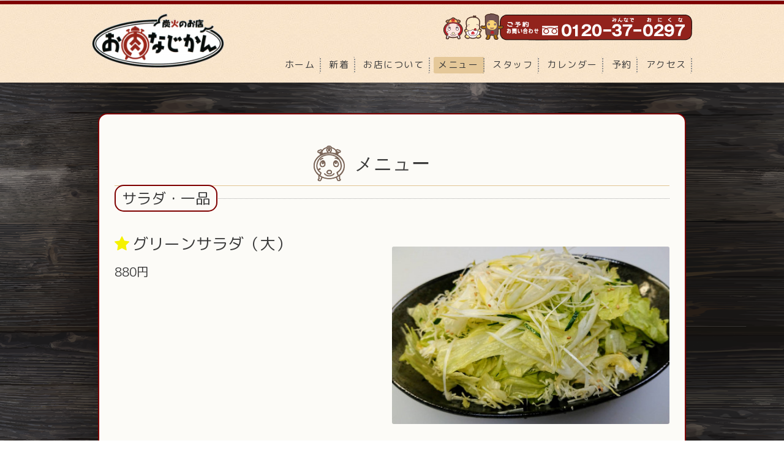

--- FILE ---
content_type: text/html; charset=utf-8
request_url: https://onikunajikan.net/menu/614864
body_size: 3212
content:
<!DOCTYPE html>

<!--[if IE 9 ]><html lang="ja" class="ie9"><![endif]-->
<!--[if (gt IE 9)|!(IE)]><!--><html lang="ja"><!--<![endif]-->
<head>
  <!-- Oneplate: ver.201709290000 -->
  <meta charset="utf-8" />
  <title>グリーンサラダ（大） - 炭火のお店　お肉なじかん</title>
  <meta name="viewport" content="width=device-width,initial-scale=1.0,minimum-scale=1.0">

  <meta name="description" content="炭火のお店お肉なじかん &gt; メニュー &gt; サラダ・一品 &gt; グリーンサラダ（大）">
  <meta name="keywords" content="お肉なじかん、焼肉、越谷焼肉、焼肉越谷、炭火のお店お肉なじかん">

  <meta property="og:title" content="グリーンサラダ（大）">
  <meta property="og:image" content="https://cdn.goope.jp/69251/180604005814qmzb.jpg">
  <meta property="og:site_name" content="炭火のお店　お肉なじかん">
  
  <link rel="alternate" type="application/rss+xml" title="炭火のお店　お肉なじかん / RSS" href="/feed.rss">
  <link rel="stylesheet" href="//fonts.googleapis.com/css?family=Questrial">
  <link rel="stylesheet" href="/style.css?445172-1590395806">
  <link rel="stylesheet" href="/css/font-awesome/css/font-awesome.min.css">
  <link rel="stylesheet" href="/assets/slick/slick.css">

  <script src="/assets/jquery/jquery-1.9.1.min.js"></script>
  <script src="/js/tooltip.js"></script>
  <script src="/assets/clipsquareimage/jquery.clipsquareimage.js"></script>
</head>
<body id="menu">

  <div class="totop">
    <i class="button fa fa-angle-up"></i>
  </div>

  <div id="container">

    <!-- #header -->
	<div id="header" class="cd-header">
		<div class="inner">

			<h1 class="element logo">
				<a href="https://onikunajikan.net"><img src='//cdn.goope.jp/69251/180513151612eekq_m.png' alt='炭火のお店　お肉なじかん' /></a>
			</h1>

			<div class="element shop_tel" data-shoptel="048-987-0297"><a href="tel:0120370297"><img src="https://cdn.goope.jp/69251/180514125926-5af9099e03225.png"></a>
			<!--<i class="fa fa-phone-square"></i>&nbsp;048-987-0297-->
			</div>
<!-- <div class="element site_description">
        <span>“うれしい時にはおいしいお肉を”</span>
</div>-->

			<div class="element navi pc">
				<ul class="navi_list">
 		         
					<li class="navi_top">
        		    <a href="/" >ホーム</a>
		          </li>
          
					<li class="navi_info">
        		    <a href="/info" >新着</a>
		          </li>
          
					<li class="navi_free free_164846">
        		    <a href="/free/about" >お店について</a>
		          </li>
          
					<li class="navi_menu active">
        		    <a href="/menu" >メニュー</a><ul class="sub_navi">
<li><a href='/menu/c1285852'>お肉なじかんに来たらコレ食べて！（6）</a></li>
<li><a href='/menu/c552828'>牛（4）</a></li>
<li><a href='/menu/c552830'>豚（3）</a></li>
<li><a href='/menu/c552831'>鶏（2）</a></li>
<li><a href='/menu/c558651'>ランチ（土・日のみ）（2）</a></li>
<li><a href='/menu/c542893'>サラダ・一品（5）</a></li>
<li><a href='/menu/c542894'>ちびっこ（1）</a></li>
<li><a href='/menu/c1286139'>ご飯メニュー（1）</a></li>
<li><a href='/menu/c1'>指定なし（2）</a></li>
</ul>

		          </li>
          
					<li class="navi_staff">
        		    <a href="/staff" >スタッフ</a>
		          </li>
          
					<li class="navi_calendar">
        		    <a href="/calendar" >カレンダー</a>
		          </li>
          
					<li class="navi_reservation">
        		    <a href="/reservation" >予約</a>
		          </li>
          
					<li class="navi_about">
        		    <a href="/about" >アクセス</a>
		          </li>
          
        </ul>
      </div>
      <!-- /#navi -->

      <div class="navi mobile"></div>

      <div id="button_navi">
        <div class="navi_trigger cd-primary-nav-trigger">
          <i class="fa fa-navicon"></i>
        </div>
      </div>
      
      </div>
      <!-- /.inner -->

    </div>
    <!-- /#header -->

    <div id="content">

<!-- CONTENT ----------------------------------------------------------------------- -->












<!----------------------------------------------
ページ：メニュー
---------------------------------------------->
<script src="/js/theme_oneplate/menu.js?20151028"></script>

<div class="inner">

  <h2 class="page_title">
    <span>メニュー</span>
  </h2>

  
  <div class="list">
    <div class="category_title">
      <span>サラダ・一品</span>
    </div>

    
    <div class="article">
      <div class="photo">
        <img src="//cdn.goope.jp/69251/180604005814qmzb_l.jpg" alt="" />
      </div>

      <h3 class="article_title">
        <span class="recommend"><img src='/img/icon/recommend.gif'/></span><a href="/menu/614864">グリーンサラダ（大）</a>
      </h3>

      <div class="price">
        880円
      </div>

      <div class="text textfield">
        
      </div>
    </div>
    <!-- /.article -->
    

  </div>
  

</div>
<!-- /.inner -->





















<!-- CONTENT ----------------------------------------------------------------------- -->

    </div>
    <!-- /#content -->


    


    <div class="gadgets">
      <div class="inner">
      </div>
    </div>

    <div class="sidebar">
      <div class="inner">

        <div class="block today_area">
          <h3>Schedule</h3>
          <dl>
            <dt class="today_title">
              2026.02.01 Sunday
            </dt>
            
            <dd class="today_schedule">
              <div class="today_schedule_title">
                <a href="/calendar/6595501"> ランチお休み</a>
              </div>
            </dd>
            
          </dl>
        </div>

        <div class="block counter_area">
          <h3>Counter</h3>
          <div>Today: <span class="num">90</span></div>
          <div>Yesterday: <span class="num">1129</span></div>
          <div>Total: <span class="num">744593</span></div>
        </div>

        <div class="block qr_area">
          <h3>Mobile</h3>
          <img src="//r.goope.jp/qr/onikunajikan"width="100" height="100" />
        </div>

      </div>
    </div>

    <div class="social">
      <div class="inner"><div id="navi_parts">
<div class="navi_parts_detail">
<div id="google_translate_element"></div><script type="text/javascript">function googleTranslateElementInit() {new google.translate.TranslateElement({pageLanguage: 'ja', includedLanguages: 'en,es,fr,it,ja,ko,zh-CN,zh-TW', layout: google.translate.TranslateElement.InlineLayout.SIMPLE}, 'google_translate_element');}</script><script type="text/javascript" src="//translate.google.com/translate_a/element.js?cb=googleTranslateElementInit"></script>
</div>
<div class="navi_parts_detail">
<a href="https://lin.ee/dXpXjb3"><img src="https://scdn.line-apps.com/n/line_add_friends/btn/ja.png" alt="友だち追加" height="36" border="0"></a>
</div>
<div class="navi_parts_detail">
<a href="https://edisone.jp/onikunajikan/" target="_blank" style="display:inline-block;text-align:center;width:80%;padding: 15px;line-height: 1.33;font-weight: bold;color: #fff;background-color: #bd1550;">　　炭火のお店　お肉なじかん　　　　　予約ページへ</a>
</div>
</div>
<div id="social_widgets">
<div id="widget_twitter_follow" class="social_widget">
<div style="text-align:left;padding-bottom:10px;">
<a href="https://twitter.com/0297jikan" class="twitter-follow-button" data-show-count="false" data-lang="ja">Follow @0297jikan</a>
<script>!function(d,s,id){var js,fjs=d.getElementsByTagName(s)[0];if(!d.getElementById(id)){js=d.createElement(s);js.id=id;js.src="//platform.twitter.com/widgets.js";fjs.parentNode.insertBefore(js,fjs);}}(document,"script","twitter-wjs");</script>
</div>
</div>
<div id="widget_facebook_follow" class="social_widget social_widget_facebook_likebox">
<div style="text-align:left;padding-bottom:10px;">
  <iframe src="https://www.facebook.com/plugins/page.php?href=https%3A%2F%2Fwww.facebook.com%2F300518933358075&tabs&width=340&height=70&small_header=true&adapt_container_width=true&hide_cover=true&show_facepile=false&appId" width="340" height="70" style="border:none;overflow:hidden;width:100%;" scrolling="no" frameborder="0" allowTransparency="true"></iframe>
</div>
</div>

</div>
</div>
    </div>

    <div id="footer">
        <div class="inner">

          <div class="social_icons">
            
            <a href="https://twitter.com/0297jikan" target="_blank">
              <span class="icon-twitter"></span>
            </a>
            

            
            <a href="https://www.facebook.com/300518933358075" target="_blank">
              <span class="icon-facebook"></span>
            </a>
            

            
            <a href="https://www.instagram.com/0297jikan/" target="_blank">
              <span class="icon-instagram"></span>
            </a>
            
          </div>

          <div class="shop_name">
            <a href="https://onikunajikan.net">炭火のお店お肉なじかん</a>
          </div>

          <div class="copyright">
            &copy;2026 <a href="https://onikunajikan.net">炭火のお店お肉なじかん</a>. All Rights Reserved.
          </div>

          <div>
            <div class="powered">
              Powered by <a class="link_color_02" href="https://goope.jp/">グーペ</a> /
              <a class="link_color_02" href="https://admin.goope.jp/">Admin</a>
            </div>

            <div class="shop_rss">
              <span>/ </span><a href="/feed.rss">RSS</a>
            </div>
          </div>

        </div>
    </div>

  </div>
  <!-- /#container -->

  <script src="/assets/colorbox/jquery.colorbox-min.js"></script>
  <script src="/assets/slick/slick.js"></script>
  <script src="/assets/lineup/jquery-lineup.min.js"></script>
  <script src="/assets/tile/tile.js"></script>
  <script src="/js/theme_oneplate/init.js"></script>
</body>
</html>


--- FILE ---
content_type: text/css; charset=utf-8
request_url: https://onikunajikan.net/style.css?445172-1590395806
body_size: 10032
content:
@import url('https://fonts.googleapis.com/earlyaccess/roundedmplus1c.css');

@charset "utf-8";
/*
Oneplate: ver.201709290000
*/
/*
reset
*/
* {
box-sizing: border-box;
border-collapse: collapse;
word-wrap: normal;
word-break: break-word;
}
h1,
h2,
h3,
h4,
h5,
h6,
ul,
ol,
li,
dl,
dt,
dd {
margin: 0;
padding: 0;
list-style: none;
font-weight: normal;
}
table {
border-collapse: collapse;
}
a img {
border: none;
}
.hotspot {
cursor: pointer;
}
#tt {
position: absolute;
display: block;
background: url(/img/tooltip/tt_left.gif) top left no-repeat;
}
#tttop {
display: block;
height: 5px;
margin-left: 5px;
background: url(/img/tooltip/tt_top.gif) top right no-repeat;
overflow: hidden;
}
#ttcont {
display: block;
padding: 2px 12px 3px 7px;
margin-left: 5px;
background: #ccc;
color: #333;
font-size: 10px;
line-height: 16px;
}
#ttcont div.schedule_title {
font-size: 13px;
}
#ttcont div.schedule_body {
font-size: 11px;
}
#ttbot {
display: block;
height: 5px;
margin-left: 5px;
background: url(/img/tooltip/tt_bottom.gif) top right no-repeat;
overflow: hidden;
}
/*
パーツ表示切替用style
*/
.site_description {
}
.shop_name {
}

#header .shop_tel {
/*    position: relative;*/
    right: 0;
    top: 0;
    margin: 0;
    text-align: right;
    font-size: 20px;
    font-size: 2rem;
    line-height: 1;
}

.shop_rss {
display: none;
}
.today_area {
display: none;
}
.qr_area {
display: none;
}
.counter_area {
display: none;
}
.copyright {
}
.powered {
display: none;
}

/*
link(default)
*/
a:link,
a:visited {
text-decoration: none;
color: #3a3a3a;
}

a:hover
a:active {
text-decoration:none;
color: #3a3a3a;
}



}
* {
box-sizing: border-box;
border-collapse: collapse;
word-wrap: normal;
word-break: break-word;
}
/*
html / body / container
*/
html {
font-size: 62.5%;
line-height: 1.8;
font-family: 'Rounded Mplus 1c';
}
@media only screen and (max-width: 600px) {
html {
font-size: 46.875%;
line-height: 1.6;
}
}
body {
margin: 0;
padding: 0;
background: #ffffff;
font-size: 1.6em;
color: #3a3a3a;
-webkit-font-smoothing: antialiased;
-moz-osx-font-smoothing: grayscale;
overflow-y: scroll;
    background: url(https://cdn.goope.jp/69251/180513231932-5af84974e6082.png);/**/
    border-top: 1px solid rgb(255, 255, 255);/**/
}

@media only screen and (max-width: 600px) {
body {
overflow-x: hidden;
}
}
/*
header
*/
#header {
position: relative;
left: 0;
top: 0;
z-index: 1000;
width: 100%;
margin: 0 auto;
padding: 15px 0;
background: url(https://cdn.goope.jp/69251/180514130251-5af90a6b91521.jpg)!important;/**/
box-shadow: 0 1px 10px -4px rgba(0, 0, 0, 0.6);
-webkit-transition: top .5s;
transition: top .5s;
}
#header > .inner {
zoom: 1;
position: relative;
width: 100%;
max-width: 960px;
min-height: 60px;
margin: 0 auto;
}
#header > .inner:after {
content: '';
display: block;
clear: both;
}

@media only screen and (max-width: 1000px) {
#header > .inner {
padding-left: 20px;
padding-right: 20px;
}
}
#header .element {
/* text-align: center; */
text-align: right; /* 田邊 */
line-height: 1.2;
}
#header .logo {
/**margin-top: -1em;追加**/
margin-top: 0em; /* 田邊 */
text-align:left; /* 田邊 */
font-weight: normal;
font-size: 36px;
font-size: 3.6rem;
}
#header .logo a img {
/* max-width: 80%; *//* 田邊 */
max-width: 90%;
}

@media only screen and (max-width: 800px) {
#header .logo {
/* max-width: 80%; *//* 田邊 */
max-width: 70%;
margin-left: auto;
margin-right: auto;
}
#header .logo a img {
/* max-width: 100%; */
max-width: 50%; /* 田邊 */
margin-left: auto;
margin-right: auto;
}
}
#header .site_description {
margin: .3em 0;
font-size: 13px;
font-size: 1.3rem;
}
@media only screen and (max-width: 800px) {
#header .site_description {
max-width: 80%;
margin-left: auto;
margin-right: auto;
}
}
/**#header .shop_tel {
position: relative;
right: 0;
top: 0;
margin: 0;
text-align: right;
font-size: 20px;
font-size: 2rem;
line-height: 1;
}**/
#header .shop_tel i {
position: relative;/**追加**/
right: 0;/**追加**/
top: 0;/**追加**/
margin: 0;
font-size: 18px;
font-size: 1.8rem;
line-height: 1;/**追加**/
}
@media only screen and (max-width:800px) {
#header {
padding: 5px 0!important;
} /* 田邊 */

#header .shop_tel {
text-align: center;
/* max-width: 80%; 追加**/
/* margin-left: auto;
margin-right: auto; *追加**/
}
}
#header .navi.pc {
margin: 1.5em 0 0;
font-size: 18px;
font-size: 1.5rem;
}
#header .navi.pc li {
display: inline-block;
margin: 0 0 0 2px;
}
#header .navi.pc li a {
display: block;
padding: .3em .5em;
-ms-border-radius: 3px;
border-radius: 3px;
letter-spacing: 0.1em;/**追加**/
border-right: 2px dotted #898989;/**追加*/
}
#header .navi.pc li a:hover {
background: #e8e8e8;
}
#header .navi.pc li.active a {
background: #e8e8e8;
}
#header .navi.pc li.active:hover a {
-ms-border-radius: 3px 3px 0 0;
border-radius: 3px 3px 0 0;
}
#header .navi.pc li.active:hover .sub_navi {
display: block;
}
#header .navi.pc .sub_navi {
display: none;
position: absolute;
background: #e8e8e8;
-ms-border-radius: 0 3px 3px 3px;
border-radius: 0 3px 3px 3px;
}
#header .navi.pc .sub_navi li {
display: block;
margin: 0;
padding: .3em;
text-align: left;
}
#header .navi.pc .sub_navi li a {
background: none;
}
#header .navi.pc .sub_navi li a:hover {
background: #dbdbdb;
-ms-border-radius: 3px;
border-radius: 3px;
}
@media only screen and (max-width: 800px) {
#header .navi.pc {
display: none;
}
}
#header.is-scroll {
-webkit-transition: top .5s;
transition: top .5s;
position: fixed;
top: 0;
padding: 0;
}
#header.is-scroll > .inner {
min-height: 0;
margin: 0 auto;
/* padding-top: 20px;
padding-bottom: 20px; 田邊*/
padding-top: 3px!important;
padding-bottom: 3px!important;
}
@media only screen and (max-width: 800px) {
#header.is-scroll > .inner {
padding-top: 0;
padding-bottom: 0;
}
}
#header.is-scroll .logo {
/*display: none;*/ /* 田邊 */
}
#header.is-scroll .logo a img {
/* max-width: 200px; */  /* 田邊 */
/* max-height: 60px; */ /* 田邊 */
max-height: 80px;
margin-top: 0em; /* 田邊 */
}
@media only screen and (max-width:800px) {
#header.is-scroll .logo {
display: block;
margin-top: .3em;
}

 /* 田邊 */
#header .shop_tel a img {
max-width: 300px;
max-height: 90px;
margin-top: 0em; /* 田邊 */
}
 /* 田邊 */
 
 /* 田邊 */
#header.is-scroll .shop_tel a img {
max-width: 300px;
max-height: 90px;
margin-top: 0em; /* 田邊 */
}
 /* 田邊 */
 
}

@media only screen and (min-width:597px) and (max-width:799px) {
 /* 田邊 */
#header .shop_tel a img {
text-align:left!important;
max-width: 60%;
max-height: 90px;
margin-top: 0em; /* 田邊 */
}
}

#header.is-scroll .site_description {
margin: 0;
}
#header.is-scroll .site_description span {
display: none;
}
/* #header.is-scroll .shop_tel {
display: none;
} 田邊 */
#header.is-scroll .shop_tel {
margin: 0;
}
#header.is-scroll .navi.pc {
margin: 0;
}
#header.hide {
top: -200px;
}
#header .navi.mobile {
position: absolute;
left: 0;
top: 0;
display: none;
width: 100%;
padding: 3em;
background: rgba(255, 255, 255, 0.95);
}
#header .navi.mobile ul {
position: relative;
width: 85%;
list-style: none;
margin: 0 auto;
padding: 0;
}
#header .navi.mobile ul li {
display: block;
max-width: 800px;
margin: 5px auto 0;
-ms-border-radius: 3px;
border-radius: 3px;
text-align: center;
}
#header .navi.mobile ul li a {
display: block;
padding: .5em;
background: #e8e8e8;
-ms-border-radius: 3px;
border-radius: 3px;
text-decoration: none;
font-size: 20px;
font-size: 2rem;
line-height: 1.1;
color: #3a3a3a;
}
#header .navi.mobile ul li a:hover {
background: #d6d6d6;
}
#header .navi.mobile ul li.active {
background: #d6d6d6;
}
#header .navi.mobile ul li.active > a {
background: transparent;
cursor: default;
}
#header .navi.mobile ul li .sub_navi {
width: 100%;
margin: 0;
padding: 5px;
}
#header .navi.mobile ul li .sub_navi li:first-child {
margin: 0;
}
#header .navi.mobile ul li .sub_navi li a:hover {
background: #efce98;
}
#header #button_navi {
position: absolute;
right: 20px;
top: 0;
display: none;
width: 24px;
height: 100%;
}
@media only screen and (max-width: 800px) {
#header #button_navi {
display: block;
top:-20px;important;/* 田邊 */
}
#header #button_navi div {
position: absolute;
left: 0;
top: 50%;
height: 30px;
margin: -15px 0 0;
font-size: 28px;
font-size: 2.8rem;
line-height: 30px;
}
}

/*
content, section
*/
#content {
position: relative;
}
#content > .inner {
max-width: 960px;
margin: 0 auto;
padding: 0;
}
@media only screen and (max-width: 1000px) {
#content > .inner {
padding-left: 20px;
padding-right: 20px;
}
}
#content h2 {
font-weight: normal;
font-size: 30px;
font-size: 3rem!important;/*******/
line-height: 1;
}
#content h2.page_title {
margin: 60px 0;
text-align: center;
}
@media only screen and (max-width: 600px) {
#content h2.page_title {
margin: 40px 0;
}
}
#content h2.page_title a {
position: relative;
padding: .3em .2em;
background: transparent;
-ms-border-radius: 3px;
border-radius: 3px;
text-decoration: none;
-webkit-transition: background .15s;
transition: background .15s;
left: 0;
}
#content h2.page_title a:hover {
background: #e8e8e8;
text-decoration: none;
}
#content h2 a:hover {
text-decoration: underline;
}
/*
pager
*/
.pager {
zoom: 1;
position: relative;
margin: 0;
font-family: 'Rounded Mplus 1c';
}
.pager:after {
content: '';
display: block;
clear: both;
}
.pager > .inner {
max-width: 960px;
margin: 0 auto;
padding: 50px 0;
padding-left: 20px;
padding-right: 20px;
}
.pager > .inner div {
zoom: 1;
position: relative;
text-align: center;
}
.pager > .inner div:after {
content: '';
display: block;
clear: both;
}
.pager > .inner div a {
display: inline-block;
width: 40px;
height: 40px;
margin: 3px .15em;
-ms-border-radius: 3px;
border-radius: 3px;
text-decoration: none;
text-align: center;
font-size: 22px;
font-size: 2.2rem;
line-height: 38px;
color: #3a3a3a;
}
.pager > .inner div a.chk {
background: #e8e8e8;
cursor: default;
}
.pager > .inner div a:hover {
background: #e8e8e8;
}
@media only screen and (max-width: 800px) {
.pager .inner {
position: relative;
left: 0;
}
.pager .inner div {
position: relative;
left: 0;
}
.pager .inner div a {
display: none;
line-height: 42px;
}
.pager .inner div a.next,
.pager .inner div a.prev {
float: left;
display: block;
margin: 0;
background: #e8e8e8;
font-size: 24px;
font-size: 2.4rem;
}
.pager .inner div a.next {
float: right;
}
.pager .inner div a.chk {
display: block;
position: absolute;
left: 50%;
float: none;
background: transparent;
margin: 0 0 0 -20px;
font-size: 30px;
font-size: 3rem;
}
}
/*
gadgets
*/
.gadgets {
margin: 50px 0 0;
}
.gadgets > .inner {
max-width: 960px;
margin: 0 auto;
padding: 0;
text-align: center;
padding-left: 20px;
padding-right: 20px;
}
.gadgets #navi_parts .navi_parts_detail {
display: inline-block;
vertical-align: middle;
margin: 0 10px 10px;
}
.gadgets #navi_parts .navi_parts_detail img {
display: block;
}
.gadgets #navi_parts .navi_parts_detail img.goog-te-gadget-icon {
display: inline;
}
.gadgets #navi_parts .navi_parts_detail .goog-te-menu-value img {
display: inline;
}
.gadgets #navi_parts .navi_parts_detail img,
.gadgets #navi_parts .navi_parts_detail iframe,
.gadgets #navi_parts .navi_parts_detail object,
.gadgets #navi_parts .navi_parts_detail embed {
max-width: 100%;
overflow: hidden;
}
/*
sidebar
*/
.sidebar {
margin: 50px 0 0;
}
.sidebar > .inner {
max-width: 960px;
margin: 0 auto;
text-align: center;
}
@media only screen and (max-width: 1000px) {
.sidebar > .inner {
padding-left: 20px;
padding-right: 20px;
}
}
@media only screen and (max-width: 600px) {
.sidebar > .inner {
margin-bottom: -50px;
border-top: 1px dotted #a9a9a9;
}
}
.sidebar .block {
width: 33%;
vertical-align: top;
margin: 0;
padding: 0 3%;
border-left: 1px dotted #a9a9a9;
text-align: center;
}
.sidebar .block:first-child {
margin: 0;
border: none;
}
.sidebar .block h3 {
margin: 0 0 10px;
font-size: 26px;
font-size: 2.6rem;
line-height: 1;
}
@media only screen and (max-width: 800px) {
.sidebar .block {
width: 25%;
}
}
@media only screen and (max-width: 600px) {
.sidebar .block {
width: 100%;
margin: 0;
padding: 20px 0;
border-left: none;
border-top: 1px dotted #a9a9a9;
text-align: center;
}
.sidebar .block.qr_area {
display: none !important;
}
}
/*
social
*/
.social {
margin: 50px 0 0;
padding: 40px 0 0;
border-top: 1px dotted #a9a9a9;
}
.social > .inner {
max-width: 960px;
margin: 0 auto;
text-align: center;
}
@media only screen and (max-width: 1000px) {
.social > .inner {
padding-left: 20px;
padding-right: 20px;
}
}
.social #social_widgets .social_widget {
display: inline-block;
height: 20px;
margin: 10px 0 0 10px;
vertical-align: middle;
}
.social #social_widgets .social_widget:first-child {
margin-left: 0;
}
.social #social_widgets .social_widget#widget_facebook_like {
width: 150px;
}
.social #social_widgets .social_widget#widget_facebook_like iframe {
width: 150px;
}
.social #social_widgets .social_widget#widget_facebook_follow {
width: 148px;
}
.social #social_widgets .social_widget#widget_facebook_follow.social_widget_facebook_follow iframe {
width: 148px;
}
.social #social_widgets .social_widget#widget_facebook_follow.social_widget_facebook_likebox {
width: 300px;
height: 72px;
overflow: hidden;
}
.social #social_widgets .social_widget#widget_facebook_follow.social_widget_facebook_likebox > div {
display: inline-block;
}
@media only screen and (max-width: 600px) {
.social #social_widgets .social_widget#widget_facebook_follow.social_widget_facebook_likebox {
width: 100%;
margin-left: 0;
}
}
/*
footer
*/
#footer {
position: relative;
z-index: 2;
margin: 50px 0 0;
padding: 0;
border-top: 1px dotted #a9a9a9;
text-align: center;
color: #3a3a3a;
}
#footer > .inner {
zoom: 1;
max-width: 960px;
margin: 0 auto;
padding: 40px 0 70px;
}
#footer > .inner:after {
content: '';
display: block;
clear: both;
}
#footer > .inner a {
color: #3a3a3a;
}
#footer > .inner a:hover {
text-decoration: underline;
}
@media only screen and (max-width: 1000px) {
#footer > .inner {
padding-left: 20px;
padding-right: 20px;
}
}
#footer .social_icons {
font-size: 29px;
font-size: 2.9rem;
line-height: 1;
}
#footer .social_icons a {
display: inline-block;
margin: 0;
padding: .3em;
-ms-border-radius: 3px;
border-radius: 3px;
vertical-align: bottom;
}
#footer .social_icons a:hover,
#footer .social_icons a:active {
background: #e8e8e8;
text-decoration: none;
}
#footer .social_icons a span {
display: block;
}
#footer .shop_name {
font-size: 30px;
font-size: 3rem;
}
#footer .shop_name a {
position: relative;
padding: .3em .2em;
background: transparent;
-ms-border-radius: 3px;
border-radius: 3px;
text-decoration: none;
-webkit-transition: background .15s;
transition: background .15s;
}
#footer .shop_name a:hover {
background: #e8e8e8;
text-decoration: none;
}
/*
totopボタン
*/
.totop {
position: fixed;
right: 15px;
bottom: 15px;
z-index: 10000;
display: block;
width: 44px;
height: 44px;
}
.totop .button {
visibility: hidden;
display: block;
width: 44px;
height: 44px;
margin: 0 0 0 auto;
background: rgba(232, 232, 232, 0.7);
-ms-border-radius: 3px;
border-radius: 3px;
text-align: center;
font-size: 30px;
font-size: 3rem;
line-height: 44px;
color: #3a3a3a;
}
.totop .button.is-visible {
visibility: visible;
}
.totop .button:hover {
background: #e8e8e8;
cursor: pointer;
}
body.modal-open .totop,
body.navi-open .totop {
display: none;
}
@font-face {
font-family: 'icomoon';
src: url('/css/social-icon-fonts/social-icon.eot?3koa62');
src: url('/css/social-icon-fonts/social-icon.eot?3koa62#iefix') format('embedded-opentype'), url('/css/social-icon-fonts/social-icon.ttf?3koa62') format('truetype'), url('/css/social-icon-fonts/social-icon.woff?3koa62') format('woff'), url('/css/social-icon-fonts/social-icon.svg?3koa62#icomoon') format('svg');
font-weight: normal;
font-style: normal;
}
[class^='icon-'],
[class*='icon-'] {
font-family: 'icomoon' !important;
speak: none;
font-style: normal;
font-weight: normal;
font-variant: normal;
text-transform: none;
line-height: 1;
-webkit-font-smoothing: antialiased;
-moz-osx-font-smoothing: grayscale;
}
.icon-instagram:before {
content: '\e900';
}
.icon-facebook:before {
content: '\e901';
}
.icon-twitter:before {
content: '\e902';
}
/*
WYSIWYGフィールド表示制御
*/
.textfield {
zoom: 1;
}
.textfield:after {
content: '';
display: block;
clear: both;
}
.textfield img {
max-width: 100% !important;
height: auto !important;
}
.textfield p {
margin: .5em 0 0 !important;
word-break: normal;
word-wrap: break-word;
}
.textfield p:first-child {
margin: 0 !important;
}
@media only screen and (max-width: 800px) {
.textfield table {
width: 100% !important;
height: auto !important;
}
}
.textfield iframe {
max-width: 100% !important;
}
.textfield ul li {
list-style-type: disc;
list-style-position: inside;
}
.textfield ol li {
list-style-type: decimal;
list-style-position: inside;
}
body#top #content > .inner {
max-width: 960px;
margin: 0 auto;
}
body#top .section {
margin: 3.1em 0 0;
padding: 0 0 3.1em;
/**border-top: 1px dotted #a9a9a9;**/
}
body#top .section > .inner {
max-width: 960px;
margin: 0 auto;
}
@media only screen and (max-width: 1000px) {
body#top .section > .inner {
padding-left: 20px;
padding-right: 20px;
}
}
body#top .section_title {
position: relative;
top: -.5em;
display: block;
width: 100%;
max-width: 960px;
margin: 0 auto 2em;
text-align: center;
}

body#top .btn_details {
margin: 10px 0 -22px;
text-align: right;
font-size: 18px;
font-size: 1.8rem;
}
body#top .btn_details a {
display: inline-block;
padding: .7em 1em;
-ms-border-radius: 3px;
border-radius: 3px;
line-height: 1;
color: #3a3a3a;
}
body#top .btn_details a:hover {
background: rgba(232, 232, 232, 0.5);
}
body#top #wrap_slider {
position: relative;
width: 100%;
height: 500px;
}
@media only screen and (max-width: 800px) {
body#top #wrap_slider {
height: 400px;
}
}
@media only screen and (max-width: 600px) {
body#top #wrap_slider {
height: 300px;
}
}
@-webkit-keyframes scaleImage {
0% {
-webkit-transform: scale3d(1, 1, 1);
transform: scale3d(1, 1, 1);
}
100% {
-webkit-transform: scale3d(1, 1, 1);
transform: scale3d(1, 1, 1);
}
}
@keyframes scaleImage {
0% {
-webkit-transform: scale3d(1, 1, 1);
transform: scale3d(1, 1, 1);
}
100% {
-webkit-transform: scale3d(1, 1, 1);
transform: scale3d(1, 1, 1);
}
}
@-webkit-keyframes scaleImageMove {
0% {
-webkit-transform: scale3d(1, 1, 1);
transform: scale3d(1, 1, 1);
}
100% {
-webkit-transform: scale3d(1.1, 1.1, 1.1);
transform: scale3d(1.1, 1.1, 1.1);
}
}
@keyframes scaleImageMove {
0% {
-webkit-transform: scale3d(1, 1, 1);
transform: scale3d(1, 1, 1);
}
100% {
-webkit-transform: scale3d(1.1, 1.1, 1.1);
transform: scale3d(1.1, 1.1, 1.1);
}
}
@-webkit-keyframes textFadeIn {
0% {
opacity: 0;
}
100% {
opacity: 1;
}
}
@keyframes textFadeIn {
0% {
opacity: 0;
}
100% {
opacity: 1;
}
}
body#top #slider {
position: relative;
width: 100%;
height: 500px;
margin: 0;
overflow: hidden;
}
body#top #slider .article {
width: 100%;
height: 500px;
background-size: cover;
background-position: 50%;
overflow: hidden;
}
body#top #slider .article .slide_image_wrap {
-webkit-animation-duration: 20s;
animation-duration: 20s;
-webkit-animation-fill-mode: both;
animation-fill-mode: both;
display: inline-block;
}
body#top #slider .article img {
visibility: hidden;
display: block;
width: 100%;
height: auto;
}
body#top #slider .article.move .slide_image_wrap {
-webkit-animation-name: scaleImageMove;
animation-name: scaleImageMove;
}
body#top #slider .article.move .caption_txt {
-webkit-animation-duration: 5s;
animation-duration: 5s;
-webkit-animation-fill-mode: both;
animation-fill-mode: both;
-webkit-backface-visibility: hidden;
backface-visibility: hidden;
-webkit-animation-name: textFadeIn;
animation-name: textFadeIn;
}
body#top #slider .article .caption {
position: absolute;
left: 0;
top: 50%;
width: 100%;
margin: 0;
padding: 0 30px;
text-align: center;
font-size: 26px;
font-size: 2.6rem;
color: #ffffff;
}
body#top #slider .article .caption > div {
width: 100%;
max-width: 960px;
margin-left: auto;
margin-right: auto;
opacity: 0;
padding: .5em;
text-shadow: 0 0 5px rgba(0, 0, 0, 0.5);
}
body#top #slider .article .caption .caption_txt a {
color: #ffffff;
}
body#top #slider .article.move .caption div {
opacity: 1;
}
@media only screen and (max-width: 800px) {
body#top #slider {
height: 400px;
}
body#top #slider .article {
height: 400px;
}
}
@media only screen and (max-width: 600px) {
body#top #slider {
height: 300px;
}
body#top #slider .article {
height: 300px;
}
}
body#top .ie #slider .article img,
body#top .ie #slider .article .caption div {
transition: none 0s;
transform: none;
}
body#top .ie #slider .article.move img,
body#top .ie #slider .article.move .caption div {
transform: none;
}
body#top .slick-track {
z-index: 1 !important;
}
body#top .slick-dots {
bottom: 10px;
}
body#top .slick-dots li button:before {
font-size: 14px;
font-size: 1.4rem;
color: #ffffff;
}
body#top .welcomemessage {
margin-top: 1.5em;
padding-top: 3em;
border: none;
text-align: center;
}
body#top .information .list {
display: flex;
flex-direction: row;
flex-wrap: wrap;
justify-content: flex-start;
align-items: stretch;
align-content: stretch;
margin-top: -20px;
text-align: center;
}
body#top .information .list.is-float .article {
order: 0;
flex-grow: 0;
flex-shrink: 1;
flex-basis: auto;
align-self: auto;
box-sizing: border-box;
position: relative;
width: calc(33.33333333%);
}
@media only screen and (max-width: 800px) {
body#top .information .list.is-float .article {
width: calc(50%);
}
}
@media only screen and (max-width: 600px) {
body#top .information .list.is-float .article {
width: 100%;
}
body#top .information .list.is-float .article .summary {
padding: 0;
}
}
body#top .information .article {
margin: 20px 0 0;
text-align: left;
-webkit-transition: opacity .15s;
transition: opacity .15s;
opacity: 1;
}
body#top .information .article:hover {
opacity: 0.7;
}
body#top .information .article .photo {
float: left;
display: block;
width: 120px;
height: 120px;
margin: 0 -140px 0 0;
background: rgba(232, 232, 232, 0.5);
-ms-border-radius: 3px;
border-radius: 3px;
}
body#top .information .article .photo img {
opacity: 0;
-webkit-transition: opacity .3s;
transition: opacity .3s;
}
body#top .information .article .photo img.show {
opacity: 1;
}
body#top .information .article .summary {
float: right;
display: block;
width: 100%;
padding: 0 10px 0 0;
}
body#top .information .article .summary > .inner {
display: block;
margin-left: 130px;
}
body#top .information .article .summary .date {
display: block;
font-size: 18px;
font-size: 1.8rem;
line-height: 1;
font-family: 'Rounded Mplus 1c';
}
body#top .information .article .summary .date span {
vertical-align: .15em;
font-size: 12px;
font-size: 1.2rem;
}
body#top .information .article .summary .title {
display: inline-block;
}
body#top .section_photo .slick-slider {
margin: 0;
}
body#top .section_photo .list {
display: block;
width: 100%;
height: 184px;
}
body#top .section_photo .list.float {
text-align: center;
letter-spacing: -.25em;
}
body#top .section_photo .list.float li {
display: inline-block !important;
letter-spacing: normal;
}
body#top .section_photo .list li {
display: block;
width: 184px;
height: 184px;
overflow: hidden;
margin-left: 10px;
-ms-border-radius: 3px;
border-radius: 3px;
}
body#top .section_photo .list li:first-child {
margin: 0;
}
body#top .section_photo .list li a,
body#top .section_photo .list li span {
display: block;
width: 100%;
height: 100%;
background: #ccc;
}
body#top .section_photo .list li a img,
body#top .section_photo .list li span img {
opacity: 0;
-webkit-transition: opacity .5s;
transition: opacity .5s;
}
body#top .section_photo .list li a img.show,
body#top .section_photo .list li span img.show {
opacity: 1;
}
body#top .section_photo .arrow-prev,
body#top .section_photo .arrow-next {
cursor: pointer;
outline: none;
position: absolute;
top: 50%;
z-index: 1;
display: block;
width: 40px;
height: 40px;
margin-top: -20px;
padding: 0;
background: rgba(102, 102, 102, 0.5);
-ms-border-radius: 3px;
border-radius: 3px;
text-align: center;
font-size: 44px;
font-size: 4.4rem;
line-height: 40px;
color: #ffffff;
}
body#top .section_photo .arrow-prev:hover,
body#top .section_photo .arrow-next:hover {
background: rgba(102, 102, 102, 0.8);
}
body#top .section_photo .arrow-prev {
left: -20px;
left: 10px;
}
body#top .section_photo .arrow-next {
right: -20px;
right: 10px;
}
body#top .about {
position: relative;
padding-top: 0;
}
body#top .about .section_title {
max-width: none;
}
body#top .about > .inner {
zoom: 1;
width: 100%;
    padding: 25px;
    border: 2px solid #7f0000;/**トップのアクセスマップ**/
    border-radius: 15px; 
    background: #fcfbf7;
}
body#top .about > .inner:after {
content: '';
display: block;
clear: both;
}
body#top .about .block {
float: none;
width: 100%;
}
body#top .about .block.map iframe {
height: 470px;
}
body#top .about .block.summary {
width: 100%;
max-width: 960px;
margin: 50px auto 0;
}
body#top .about .block.summary table {
width: 65%;
margin: 0 auto;
}
body#top .about .block.summary tr {
display: table-row;
margin: 0;
}
body#top .about .block.summary tr:first-child th,
body#top .about .block.summary tr:first-child td {
border-top: none;
}
body#top .about .block.summary th,
body#top .about .block.summary td {
display: table-cell;
padding: 1em;
border: 1px dotted #a9a9a9;
border-bottom: none;
border-left: none;
font-size: 16px;
font-size: 1.6rem;
line-height: 1.6;
}
body#top .about .block.summary th {
width: 35%;
}
body#top .about .block.summary td {
width: 65%;
border-right: none;
}
@media only screen and (max-width: 800px) {
body#top .about .block.map iframe {
height: 300px;
}
body#top .about .block.summary table {
width: 80%;
}
}
@media only screen and (max-width: 600px) {
body#top .about .block.summary table {
width: 100%;
}
}
body#top .contact input[type=text],
body#top .contact input[type=tel],
body#top .contact input[type=email],
body#top .contact textarea {
width: 100%;
background: #ffffff;
border: 1px solid #e4e2e1;
-ms-border-radius: 2px;
border-radius: 2px;
-webkit-appearance: none;
-moz-appearance: none;
appearance: none;
}
body#top .contact input[type=text],
body#top .contact input[type=tel],
body#top .contact input[type=email] {
padding: 8px;
font-size: 20px;
font-size: 2rem;
}
body#top .contact input[type=text] {
width: 100%;
}
body#top .contact input[type=text].contact_small {
width: 60% !important;
}
body#top .contact textarea {
width: 100%;
height: 180px;
padding: 5px;
font-size: 18px;
font-size: 1.8rem;
line-height: 1.6;
}
body#top .contact input[type=text]:focus,
body#top .contact input[type=tel]:focus,
body#top .contact input[type=email]:focus,
body#top .contact textarea:focus {
background: #ffffff;
border: 1px solid #ffbfbf;
outline: none;
}
body#top .contact label {
font-size: 20px;
font-size: 2rem;
}
body#top .contact label .requier {
color: #993737;
}
body#top .contact .checkbox,
body#top .contact .radio {
display: block;
}
body#top .contact .checkbox label,
body#top .contact .radio label {
margin-right: 10px;
font-size: 18px;
font-size: 1.8rem;
}
body#top .contact select {
padding: 7px;
background: #ffffff;
border: 1px solid #eeeeee;
-ms-border-radius: 3px;
border-radius: 3px;
font-size: 18px;
font-size: 1.8rem;
}
body#top .contact select:focus {
outline: none;
}
body#top .contact input[type=submit]:focus {
outline: none;
}
body#top .contact .wrap_select {
position: relative;
display: inline;
}
body#top .contact .select_arrow {
position: absolute;
right: 10px;
bottom: 12px;
line-height: 0;
font-size: 12px;
font-size: 1.2rem;
color: #3a3a3a;
}
body#top .contact .button {
position: relative;
display: block;
width: 100%;
padding: 18px 10px;
background: rgba(232, 232, 232, 0.5);
border: none;
line-height: 1;
text-align: center;
text-decoration: none;
font-size: 20px;
font-size: 2rem;
color: #3a3a3a;
-ms-border-radius: 4px;
border-radius: 4px;
-webkit-appearance: none;
-moz-appearance: none;
appearance: none;
}
body#top .contact .button:hover,
body#top .contact .button:active {
cursor: pointer;
background: #ffbfbf;
color: #5e0808;
}
body#top .contact input[type=text],
body#top .contact input[type=tel],
body#top .contact input[type=email],
body#top .contact select,
body#top .contact textarea {
background: #ffffff;
border-color: #dcdbdb;
}
body#top .contact .contact_area {
display: block;
margin-top: 2.5em;
}
body#top .contact .contact_area:first-child {
margin-top: 0;
}
body#top .contact .button {
margin: 1em 0 0;
}
body#top .contact .checkbox,
body#top .contact .radio {
display: inline-block;
}
body#top .contact label {
font-size: 18px;
font-size: 1.8rem;
}
body#top .contact input[type=submit] {
background: #e6e6e6;
}
body#top .contact form {
width: 65%;
margin: 0 auto;
}
@media only screen and (max-width: 800px) {
body#top .contact form {
width: 80%;
}
}
@media only screen and (max-width: 600px) {
body#top .contact form {
width: 100%;
}
}
.ie9 body#top .information .list {
zoom: 1;
display: block;
}
.ie9 body#top .information .list:after {
content: '';
display: block;
clear: both;
}
.ie9 body#top .information .list.is-float .article {
float: left;
}
@media only screen and (max-width: 600px) {
.ie9 body#top .information .list.is-float .article {
float: none;
}
}
body#info .navi.mobile .sub_navi li {
background: transparent;
}
body#info .navi.mobile .sub_navi li a {
font-size: 16px;
font-size: 1.6rem;
}
body#info .navi.mobile .sub_navi li.year {
font-size: 18px;
font-size: 1.8rem;
line-height: 1;
color: rgba(58, 58, 58, 0.7);
color: #8b8b8b;
}
body#info .navi.mobile .sub_navi li.year div {
margin: 0 0 10px;
}
body#info .navi.mobile .sub_navi li.year div.month {
margin: 0;
}
body#info .navi.mobile .sub_navi li.year div.month a {
display: inline-block;
padding: .2em;
margin: 0 5px 10px;
font-size: 16px;
font-size: 1.6rem;
}
body#info .article {
margin: 4em 0 0;
}
body#info .article:first-child {
margin: 0;
}
body#info .article .date {
margin: 0;
padding: 0;
font-size: 20px;
font-size: 2rem;
line-height: 1;
font-family: 'Rounded Mplus 1c';
}
body#info .article .date span {
vertical-align: 2px;
font-weight: bold;
font-size: 16px;
font-size: 1.6rem;
}
body#info .article .body .article_title {
margin: 10px 0 0;
font-weight: normal;
font-size: 26px;
font-size: 2.6rem;
line-height: 1.2;
}
body#info .article .body .article_title a {
position: relative;
padding: .3em .2em;
background: transparent;
-ms-border-radius: 3px;
border-radius: 3px;
text-decoration: none;
-webkit-transition: background .15s;
transition: background .15s;
}
body#info .article .body .article_title a:hover {
background: #e8e8e8;
text-decoration: none;
}
body#info .article .body .photo {
float: right;
max-width: 50%;
margin: 20px 0 1.2em 1.5em;
}
body#info .article .body .photo img {
max-width: 100%;
-ms-border-radius: 3px;
border-radius: 3px;
}
body#info .article .body .textfield {
margin: 20px 0 0;
}
body#info .article .body .textfield p:first-child {
margin: 0 !important;
}
@media only screen and (max-width: 600px) {
body#info .article .date {
float: none;
width: 100%;
margin: 0 0 5px;
}
body#info .article .date div {
display: inline;
}
body#info .article .date div.month {
margin-right: 5px;
font-size: 22px;
font-size: 2.2rem;
}
body#info .article .body {
float: none;
}
body#info .article .body .inner {
margin: 0;
}
body#info .article .body h3 {
margin: 0 0 20px;
}
body#info .article .body .photo {
float: none;
max-width: 100%;
margin: 10px 0 0;
}
body#info .article .body .textfield {
margin: 10px 0 0;
}
}
body#photo #index {
margin: 0;
}
body#photo #index .album {
zoom: 1;
margin: 30px 0 0;
}
body#photo #index .album:after {
content: '';
display: block;
clear: both;
}
body#photo #index .album:first-child {
margin: 0;
}
body#photo #index .album .album_title {
margin: 0 0 10px;
border-top: 1px dotted #a9a9a9;
font-weight: normal;
font-size: 24px;
font-size: 2.4rem;
line-height: 1.2;
}
body#photo #index .album .album_title > span {
position: relative;
top: -.6em;
padding-right: 1em;
background-color: #ffffff;
}
body#photo #index .album .album_title a {
position: relative;
padding: .3em .2em;
background: transparent;
-ms-border-radius: 3px;
border-radius: 3px;
text-decoration: none;
-webkit-transition: background .15s;
transition: background .15s;
}
body#photo #index .album .album_title a:hover {
background: #e8e8e8;
text-decoration: none;
}
body#photo #index .album .thumb {
visibility: hidden;
float: left;
width: 20%;
height: 152px;
margin-right: 10px;
margin-bottom: 10px;
padding: 0;
}
body#photo #index .album .thumb a {
position: relative;
display: block;
width: 100%;
height: 100%;
overflow: hidden;
-ms-border-radius: 3px;
border-radius: 3px;
-webkit-transition: opacity .15s;
transition: opacity .15s;
opacity: 1;
}
body#photo #index .album .thumb a:hover {
opacity: 0.7;
}
body#photo #index .album .thumb a:focus {
outline: none;
}
body#photo #index .album .thumb a img {
position: absolute;
display: block;
opacity: 0;
-webkit-transition: opacity .3s;
transition: opacity .3s;
}
body#photo #index .album .thumb a img.show {
opacity: 1;
}
@media only screen and (max-width: 800px) {
body#photo #index .album .thumb {
margin-right: 5px;
margin-bottom: 5px;
}
}
body#photo #entries {
position: relative;
}
body#photo #entries h3 {
margin: 0 0 15px;
font-weight: normal;
font-size: 22px;
font-size: 2.2rem;
line-height: 1.2;
}
body#photo #entries .article {
position: relative;
margin: 4em 0 0;
}
body#photo #entries .article:first-child {
margin: 0;
}
body#photo #entries .article h4 {
margin: 1em 0 0;
font-weight: normal;
font-size: 22px;
font-size: 2.2rem;
line-height: 1.2;
}
body#photo #entries .article .textfield {
margin: .5em 0 0;
}
body#photo #entries .article .photo {
width: 100%;
}
body#photo #entries .article .photo img {
display: block;
max-width: 100%;
-ms-border-radius: 3px;
border-radius: 3px;
}
body#photo #navi li .sub_navi li a {
display: block;
}
body#menu .list {
margin: 3.5em 0 0;
}
body#menu .page_title + .list {
margin: 0;
}
body#menu .article {
zoom: 1;
margin: 60px 0 0;
}
body#menu .article:after {
content: '';
display: block;
clear: both;
}
body#menu .category_title {
position: relative;
border-top: 1px dotted #a9a9a9;
font-size: 24px;
font-size: 2.4rem;
line-height: 1.2;
}
body#menu .category_title span {
position: relative;
top: -.6em;
padding-right: 1em;
background: #ffffff;
}
body#menu .category_title + .article {
margin-top: 30px;
}
body#menu .article_title {
margin: 10px 0 0;
font-weight: normal;
font-size: 26px;
font-size: 2.6rem;
line-height: 1.2;
}
body#menu .article_title .recommend {
color: #f5f201;
}
body#menu .article_title a {
position: relative;
padding: .3em .2em;
background: transparent;
-ms-border-radius: 3px;
border-radius: 3px;
text-decoration: none;
-webkit-transition: background .15s;
transition: background .15s;
}
body#menu .article_title a:hover {
background: #e8e8e8;
text-decoration: none;
}
body#menu .photo {
float: right;
max-width: 50%;
margin: 20px 0 1.2em 1.5em;
}
body#menu .photo img {
display: block;
max-width: 100%;
-ms-border-radius: 3px;
border-radius: 3px;
}
@media only screen and (max-width: 600px) {
body#menu .photo {
float: none;
max-width: 100%;
margin: 0 auto 1.5em;
}
}
body#menu .price {
margin: 1em 0 0;
font-size: 20px;
font-size: 2rem;
line-height: 1;
}
body#menu .text {
margin: 1em 0 0;
}
body#calendar .wrap_calendar .navi {
margin: 0;
text-align: center;
font-size: 16px;
font-size: 1.6rem;
}
body#calendar .table_calendar {
margin: 2em 0 0;
}
body#calendar .table_calendar th {
padding: 3px 0;
font-size: 16px;
font-size: 1.6rem;
color: #3a3a3a;
}
body#calendar .table_calendar th.sun {
color: #ffa5a5;
}
body#calendar .table_calendar td {
position: relative;
height: 112px;
padding: 5px;
}
body#calendar .table_calendar td p.day {
height: 110px;
margin: 0;
padding: 10px;
background: #e8e8e8;
-ms-border-radius: 3px;
border-radius: 3px;
text-align: right;
font-family: 'Rounded Mplus 1c';
font-size: 30px;
font-size: 3rem;
line-height: 146px;
}
body#calendar .table_calendar td.sun p.day {
background: #ffbfbf;
}
body#calendar .table_calendar td a {
position: absolute;
left: 10px;
top: 10px;
}
@media only screen and (max-width: 800px) {
body#calendar .table_calendar th {
padding: 3px 0;
}
body#calendar .table_calendar td {
height: 70px;
padding: 5px;
}
body#calendar .table_calendar td p.day {
height: 70px;
padding: .35em;
font-size: 20px;
font-size: 2rem;
line-height: 102px;
}
body#calendar .table_calendar td a {
left: 5px;
top: 8px;
}
}
@media only screen and (max-width: 800px) {
body#calendar .table_calendar td {
padding: 2px;
}
body#calendar .table_calendar td p.day {
padding: .25em;
}
}
@media only screen and (max-width: 600px) {
body#calendar .table_calendar td p.day {
padding: .4em;
}
}
body#calendar .schedule {
padding: 0 0 1.5em;
}
body#calendar .schedule dl.article {
margin: 1.5em 0 0;
padding: 1.5em 0 0;
border-top: 1px dotted #a9a9a9;
border-top-style: dotted;
}
body#calendar .schedule dl.article:last-of-type {
border-bottom: 1px dotted #a9a9a9;
border-bottom-style: dotted;
padding-bottom: 1.5em;
}
body#calendar .schedule dl.article dt.date {
margin: 0 0 1em;
padding: 0 0 0.2em;
border: none;
font-size: 18px;
font-size: 1.8rem;
line-height: 1;
color: #3a3a3a;
}
body#calendar .schedule dl.article dd {
zoom: 1;
margin: 1em 0 0;
font-size: 16px;
font-size: 1.6rem;
}
body#calendar .schedule dl.article dd:after {
content: '';
display: block;
clear: both;
}
body#calendar .schedule dl.article dd .category {
float: left;
margin-right: 1em;
padding: .22em .43em;
background: #e8e8e8;
-ms-border-radius: 2px;
border-radius: 2px;
font-size: 14px;
font-size: 1.4rem;
font-weight: bold;
}
body#calendar .schedule dl.article dd a:link,
body#calendar .schedule dl.article dd a:visited {
text-decoration: none;
}
body#calendar .schedule dl.article dd a:hover,
body#calendar .schedule dl.article dd a:active {
text-decoration: underline;
}
body#calendar .details > div {
zoom: 1;
}
body#calendar .details > div:after {
content: '';
display: block;
clear: both;
}
body#calendar .details .category {
float: left;
margin-right: 1em;
padding: .22em .43em;
background: #e8e8e8;
-ms-border-radius: 2px;
border-radius: 2px;
font-size: 14px;
font-size: 1.4rem;
font-weight: bold;
}
body#calendar .details .date {
font-size: 18px;
font-size: 1.8rem;
line-height: 1;
vertical-align: bottom;
}
body#calendar .details h3 {
margin: .5em 0;
font-size: 22px;
font-size: 2.2rem;
}
body#calendar .details img {
max-width: 100%;
-ms-border-radius: 2px;
border-radius: 2px;
}
body#about .map,
body#about .summary {
width: 100%;
}
body#about .map iframe {
height: 470px;
}
body#about .summary {
width: 100%;
max-width: 960px;
margin: 50px auto 0;
}
body#about .summary table {
width: 65%;
margin: 0 auto;
}
body#about .summary tr {
display: table-row;
margin: 0;
}
body#about .summary tr:first-child th,
body#about .summary tr:first-child td {
border-top: none;
}
body#about .summary th,
body#about .summary td {
display: table-cell;
padding: 1em;
line-height: 1.2;
border: 1px dotted #a9a9a9;
border-bottom: none;
border-left: none;
font-size: 16px;
font-size: 1.6rem;
}
body#about .summary th {
width: 35%;
}
body#about .summary td {
width: 65%;
border-right: none;
}
@media only screen and (max-width: 800px) {
body#about .summary table {
width: 80%;
}
}
@media only screen and (max-width: 600px) {
body#about .summary table {
width: 100%;
}
}
body#contact .message {
margin: 0 0 40px;
padding: 1em;
background: #ffecec;
-ms-border-radius: 2px;
border-radius: 2px;
font-size: 16px;
font-size: 1.6rem;
color: #5e0808;
}
body#contact form {
position: relative;
width: 65%;
margin: 0 auto;
}
body#contact form .contact_area,
body#contact form .button_area {
margin: 2.5em 0 0;
}
body#contact form .contact_area:first-child,
body#contact form .button_area:first-child {
margin: 0;
}
body#contact form .contact_area br {
display: none;
}
body#contact form .contact_area > label {
display: block;
font-size: 18px;
font-size: 1.8rem;
}
body#contact form .contact_area .checkbox label,
body#contact form .contact_area .radio label {
position: static;
display: inline;
width: auto;
padding: 0;
background: none;
border: none;
-ms-border-radius: 0;
border-radius: 0;
font-weight: normal;
color: #3a3a3a;
}
body#contact form input[type=text],
body#contact form input[type=tel],
body#contact form input[type=email],
body#contact form textarea {
width: 100%;
background: #ffffff;
border: 1px solid #e4e2e1;
-ms-border-radius: 2px;
border-radius: 2px;
-webkit-appearance: none;
-moz-appearance: none;
appearance: none;
}
body#contact form input[type=text],
body#contact form input[type=tel],
body#contact form input[type=email] {
padding: 8px;
font-size: 20px;
font-size: 2rem;
}
body#contact form input[type=text] {
width: 100%;
}
body#contact form input[type=text].contact_small {
width: 60% !important;
}
body#contact form textarea {
width: 100%;
height: 180px;
padding: 5px;
font-size: 18px;
font-size: 1.8rem;
line-height: 1.6;
}
body#contact form input[type=text]:focus,
body#contact form input[type=tel]:focus,
body#contact form input[type=email]:focus,
body#contact form textarea:focus {
background: #ffffff;
border: 1px solid #ffbfbf;
outline: none;
}
body#contact form label {
font-size: 20px;
font-size: 2rem;
}
body#contact form label .requier {
color: #993737;
}
body#contact form .checkbox,
body#contact form .radio {
display: block;
}
body#contact form .checkbox label,
body#contact form .radio label {
margin-right: 10px;
font-size: 18px;
font-size: 1.8rem;
}
body#contact form select {
padding: 7px;
background: #ffffff;
border: 1px solid #eeeeee;
-ms-border-radius: 3px;
border-radius: 3px;
font-size: 18px;
font-size: 1.8rem;
}
body#contact form select:focus {
outline: none;
}
body#contact form input[type=submit]:focus {
outline: none;
}
body#contact form .wrap_select {
position: relative;
display: inline;
}
body#contact form .select_arrow {
position: absolute;
right: 10px;
bottom: 12px;
line-height: 0;
font-size: 12px;
font-size: 1.2rem;
color: #3a3a3a;
}
body#contact form .button {
position: relative;
display: block;
width: 100%;
padding: 18px 10px;
background: rgba(232, 232, 232, 0.5);
border: none;
line-height: 1;
text-align: center;
text-decoration: none;
font-size: 20px;
font-size: 2rem;
color: #3a3a3a;
-ms-border-radius: 4px;
border-radius: 4px;
-webkit-appearance: none;
-moz-appearance: none;
appearance: none;
}
body#contact form .button:hover,
body#contact form .button:active {
cursor: pointer;
background: #ffbfbf;
color: #5e0808;
}
body#contact form input[type=text],
body#contact form input[type=tel],
body#contact form input[type=email],
body#contact form select,
body#contact form textarea {
background: #ffffff;
border-color: #dcdbdb;
}
body#contact form .checkbox,
body#contact form .radio {
display: inline;
white-space: nowrap;
}
body#contact form select {
width: 100% !important;
}
body#contact form input[type=submit] {
margin: 2em 0 0;
background: #e6e6e6;
}
@media only screen and (max-width: 800px) {
body#contact form {
width: 80%;
}
}
@media only screen and (max-width: 600px) {
body#contact form {
width: 100%;
}
}
body#contact .personal_info {
margin: 2.5em 0 0;
}
body#contact .personal_info p {
margin-bottom: 0;
}
body#coupon .autopagerize_page_element {
zoom: 1;
overflow: hidden;
margin-top: -30px;
}
body#coupon .autopagerize_page_element:after {
content: '';
display: block;
clear: both;
}
body#coupon .article {
float: left;
width: 31%;
margin: 30px 0 0 20px;
padding: 0;
background: #e8e8e8;
-ms-border-radius: 2px;
border-radius: 2px;
}
@media screen and (max-width: 600px) {
body#coupon .article {
margin-left: 0;
}
}
body#coupon .article .summary {
padding: 10px;
}
body#coupon .article h4 {
margin: 10px 0;
font-weight: normal;
font-size: 22px;
font-size: 2.2rem;
line-height: 1.2;
}
body#coupon .article .image {
display: none;
height: 200px;
overflow: hidden;
background-size: cover;
background-position: 50%;
-ms-border-radius: 2px 2px 0 0;
border-radius: 2px 2px 0 0;
}
body#coupon .article .image img {
display: block;
max-width: 100%;
}
body#coupon .article .text {
margin: 12px 0 0;
}
body#coupon .article:nth-child(odd) {
margin-left: 0;
}
body#coupon .article .article_title {
font-size: 26px;
font-size: 2.6rem;
line-height: 1.2;
margin: .2em 0 0;
}
body#coupon .article .qrcode {
float: right;
margin: 0;
}
@media only screen and (max-width: 600px) {
body#coupon .article .qrcode {
margin: 0px 0 5px 10px;
}
}
body#coupon .article .text {
margin: .5em 0 0;
}
body#coupon .article .text li {
padding-left: 5em;
text-indent: -5em;
font-weight: bold;
}
body#coupon .article .text li span {
font-weight: normal;
}
body#coupon .print {
margin: 20px 0 0;
text-align: right;
}
body#coupon .print a {
display: inline-block;
padding: .5em;
background: rgba(232, 232, 232, 0.7);
-ms-border-radius: 3px;
border-radius: 3px;
line-height: 1;
}
body#coupon .print a:hover {
background: #e8e8e8;
}
body#reservation .message {
margin: 0 0 40px;
padding: 1em;
background: #ffecec;
-ms-border-radius: 2px;
border-radius: 2px;
font-size: 16px;
font-size: 1.6rem;
color: #5e0808;
}
body#reservation form {
position: relative;
width: 65%;
margin: 0 auto;
}
body#reservation form .reservation_area {
margin: 40px 0 0;
}
body#reservation form .reservation_area:first-child {
margin: 0;
}
body#reservation form .reservation_area > label {
font-size: 18px;
font-size: 1.8rem;
}
body#reservation form .reservation_area .reservation_course_body img {
display: block;
max-width: 100%;
}
body#reservation form input[type=text],
body#reservation form input[type=tel],
body#reservation form input[type=email],
body#reservation form textarea {
width: 100%;
background: #ffffff;
border: 1px solid #e4e2e1;
-ms-border-radius: 2px;
border-radius: 2px;
-webkit-appearance: none;
-moz-appearance: none;
appearance: none;
}
body#reservation form input[type=text],
body#reservation form input[type=tel],
body#reservation form input[type=email] {
padding: 8px;
font-size: 20px;
font-size: 2rem;
}
body#reservation form input[type=text] {
width: 100%;
}
body#reservation form input[type=text].contact_small {
width: 60% !important;
}
body#reservation form textarea {
width: 100%;
height: 180px;
padding: 5px;
font-size: 18px;
font-size: 1.8rem;
line-height: 1.6;
}
body#reservation form input[type=text]:focus,
body#reservation form input[type=tel]:focus,
body#reservation form input[type=email]:focus,
body#reservation form textarea:focus {
background: #ffffff;
border: 1px solid #ffbfbf;
outline: none;
}
body#reservation form label {
font-size: 20px;
font-size: 2rem;
}
body#reservation form label .requier {
color: #993737;
}
body#reservation form .checkbox,
body#reservation form .radio {
display: block;
}
body#reservation form .checkbox label,
body#reservation form .radio label {
margin-right: 10px;
font-size: 18px;
font-size: 1.8rem;
}
body#reservation form select {
padding: 7px;
background: #ffffff;
border: 1px solid #eeeeee;
-ms-border-radius: 3px;
border-radius: 3px;
font-size: 18px;
font-size: 1.8rem;
}
body#reservation form select:focus {
outline: none;
}
body#reservation form input[type=submit]:focus {
outline: none;
}
body#reservation form .wrap_select {
position: relative;
display: inline;
}
body#reservation form .select_arrow {
position: absolute;
right: 10px;
bottom: 12px;
line-height: 0;
font-size: 12px;
font-size: 1.2rem;
color: #3a3a3a;
}
body#reservation form .button {
position: relative;
display: block;
width: 100%;
padding: 18px 10px;
background: rgba(232, 232, 232, 0.5);
border: none;
line-height: 1;
text-align: center;
text-decoration: none;
font-size: 20px;
font-size: 2rem;
color: #3a3a3a;
-ms-border-radius: 4px;
border-radius: 4px;
-webkit-appearance: none;
-moz-appearance: none;
appearance: none;
}
body#reservation form .button:hover,
body#reservation form .button:active {
cursor: pointer;
background: #ffbfbf;
color: #5e0808;
}
body#reservation form input[type=text],
body#reservation form input[type=tel],
body#reservation form input[type=email],
body#reservation form select,
body#reservation form textarea {
background: #ffffff;
border-color: #dcdbdb;
}
body#reservation form .checkbox,
body#reservation form .radio {
display: inline;
white-space: nowrap;
}
body#reservation form input[type=submit] {
margin: 2em 0 0;
background: #e6e6e6;
}
@media only screen and (max-width: 800px) {
body#reservation form {
width: 80%;
}
}
@media only screen and (max-width: 600px) {
body#reservation form {
width: 100%;
}
}
body#reservation .list {
zoom: 1;
overflow: hidden;
}
body#reservation .list:after {
content: '';
display: block;
clear: both;
}
body#reservation .list .info {
margin-top: 0;
}
body#reservation .list .info .note {
margin: 0 0 1em;
text-align: center;
}
body#reservation .list .info .summary {
margin: 0 0 1em;
padding: 1em;
background: #e8e8e8;
-ms-border-radius: 2px;
border-radius: 2px;
text-align: center;
font-size: 26px;
font-size: 2.6rem;
}
body#reservation .articles {
margin-top: -30px;
}
body#reservation .articles .article {
float: left;
width: 31%;
margin: 30px 0 0 20px;
padding: 0;
background: #e8e8e8;
-ms-border-radius: 2px;
border-radius: 2px;
}
@media screen and (max-width: 600px) {
body#reservation .articles .article {
margin-left: 0;
}
}
body#reservation .articles .article .summary {
padding: 10px;
}
body#reservation .articles .article h4 {
margin: 10px 0;
font-weight: normal;
font-size: 22px;
font-size: 2.2rem;
line-height: 1.2;
}
body#reservation .articles .article .image {
display: none;
height: 200px;
overflow: hidden;
background-size: cover;
background-position: 50%;
-ms-border-radius: 2px 2px 0 0;
border-radius: 2px 2px 0 0;
}
body#reservation .articles .article .image img {
display: block;
max-width: 100%;
}
body#reservation .articles .article .text {
margin: 12px 0 0;
}
body#reservation .articles .article:nth-child(odd) {
margin-left: 0;
}
body#reservation .articles .article .article_title {
margin: .2em 0 0;
font-size: 26px;
font-size: 2.6rem;
line-height: 1.2;
}
body#reservation .articles .article .text {
margin: .5em 0 0;
}
body#calendar .table_calendar th.sun {
color: #ffbfbf;
}
body#calendar .table_calendar td.sun p.day {
background: #ffbfbf;
}
#colorbox,
#cboxOverlay,
#cboxWrapper {
position: absolute;
top: 0;
left: 0;
z-index: 9999;
overflow: hidden;
}
#cboxWrapper {
max-width: none;
}
#cboxOverlay {
position: fixed;
width: 100%;
height: 100%;
}
#cboxMiddleLeft,
#cboxBottomLeft {
clear: left;
}
#cboxContent {
position: relative;
}
#cboxContent button {
border: none;
}
#cboxContent button:focus {
outline: none;
}
#cboxLoadedContent {
overflow: auto;
-webkit-overflow-scrolling: touch;
}
#cboxTitle {
margin: 0;
}
#cboxLoadingOverlay,
#cboxLoadingGraphic {
position: absolute;
top: 0;
left: 0;
width: 100%;
height: 100%;
}
#cboxPrevious,
#cboxNext,
#cboxClose,
#cboxSlideshow {
cursor: pointer;
}
#colorbox.cb #cboxPrevious,
#colorbox.cb #cboxNext,
#colorbox.cb #cboxClose {
background: transparent;
text-indent: 0;
font-size: 30px;
font-size: 3rem;
color: #ffffff;
color: rgba(255, 255, 255, 0.8);
}
.cboxPhoto {
float: left;
margin: auto;
border: 0;
display: block;
max-width: none;
-ms-interpolation-mode: bicubic;
}
.cboxIframe {
width: 100%;
height: 100%;
display: block;
border: 0;
}
#colorbox,
#cboxContent,
#cboxLoadedContent {
-moz-box-sizing: content-box;
-webkit-box-sizing: content-box;
box-sizing: content-box;
}
/*
User Style:
Change the following styles to modify the appearance of Colorbox.  They are
ordered & tabbed in a way that represents the nesting of the generated HTML.
*/
#cboxOverlay {
background: #000000;
opacity: 80;
}
#colorbox {
outline: 0;
}
#cboxContent {
margin-top: 30px;
background: #000;
background: transparent;
}
.cboxIframe {
background: #fff;
}
#cboxError {
padding: 50px;
border: 1px solid #ccc;
}
#cboxLoadedContent {
padding: 40px;
border: 2px solid #131313;
border: none;
background: #ffffff;
background: #131313;
background: transparent;
}
#cboxTitle {
position: absolute;
top: -20px;
left: 0;
color: #ccc;
}
#cboxCurrent {
position: absolute;
top: 6px;
right: 50px;
font-size: 18px;
font-size: 1.8rem;
font-family: 'Rounded Mplus 1c';
color: rgba(255, 255, 255, 0.8);
}
#cboxLoadingGraphic {
background: none;
}
/* these elements are buttons, and may need to have additional styles reset to avoid unwanted base styles */
#cboxPrevious,
#cboxNext,
#cboxSlideshow,
#cboxClose {
border: 0;
padding: 0;
margin: 0;
overflow: visible;
width: auto;
background: none;
}
/* avoid outlines on :active (mouseclick), but preserve outlines on :focus (tabbed navigating) */
#cboxPrevious:active,
#cboxNext:active,
#cboxSlideshow:active,
#cboxClose:active {
outline: 0;
}
#cboxSlideshow {
position: absolute;
top: -20px;
right: 90px;
color: #fff;
}
#cboxPrevious,
#cboxNext,
#cboxClose {
background-image: url(/img/theme_elegant/common/colorbox_navi.png);
background: #fff;
z-index: 1000;
}
#cboxPrevious:hover,
#cboxNext:hover,
#cboxClose:hover {
cursor: pointer;
color: #ffffff;
}
#cboxPrevious {
position: absolute;
top: 50%;
left: 0;
margin-top: -32px;
background-repeat: no-repeat;
background-position: top left;
width: 28px;
height: 65px;
text-indent: -9999px;
}
#cboxPrevious:hover {
background-position: bottom left;
}
#cboxNext {
position: absolute;
top: 50%;
right: 0;
margin-top: -32px;
background-repeat: no-repeat;
background-position: top right;
width: 28px;
height: 65px;
text-indent: -9999px;
}
#cboxNext:hover {
background-position: bottom right;
}
#cboxClose {
position: absolute;
top: 0;
right: 0;
display: block;
background-repeat: no-repeat;
background-position: top center;
width: 38px;
height: 38px;
text-indent: -9999px;
}
#cboxClose:hover {
background-position: bottom center;
}
.web-font {
font-family: 'Rounded Mplus 1c';
}

/**ヘッダーメニュー追加**/

#header .logo {
    float: left;
}

/* 田邊
#header .element {
    text-align: center;
    line-height: 1.2;
}*/

#header {
    border-top: 6px solid #7f0000;
    padding: 20px 0;
    background: url(https://cdn.goope.jp/50949/170928224354-59ccfc9aaea84.jpg) repeat left top;
}
#header {
    position: relative;
    left: 0;
    top: 0;
    z-index: 1000;
    width: 100%;
    margin: 0 auto;
    padding: 15px 0;
    background:url(https://cdn.goope.jp/69251/180514125836-5af9096ce5922.jpg);
    -webkit-box-shadow: 0 1px 10px -4px rgba(0, 0, 0, 0.6);
    -moz-box-shadow: 0 1px 10px -4px rgba(0, 0, 0, 0.6);
    -o-box-shadow: 0 1px 10px -4px rgba(0, 0, 0, 0.6);
    -ms-box-shadow: 0 1px 10px -4px rgba(0, 0, 0, 0.6);
    box-shadow: 0 1px 10px -4px rgba(0, 0, 0, 0.6);
    -webkit-transition: top .5s;
    transition: top .5s;
}
#header.is-scroll > .inner {
    min-height: 0;
    margin: 0 auto;
    padding-top: 20px;
    padding-bottom: 20px;
}
#header > .inner {
    position: relative;
    max-width: 980px;
}

#header .navi.pc li.active a {
    background: #e5c899;
}

/**topお知らせ追加**/

body#top .section.information {
    margin-top: 0;
    border-top: none;
}


element.style {
}
body#top .section.information > .inner {
padding: 25px;
border: 2px solid #7f0000;
border-radius: 15px;
background: #edeae3;
}

body#top .section > .inner {
max-width: 960px;
margin: 0 auto;
}

user agent stylesheet
div {
display: block;
}

body#top .section.information > .inner {
    padding: 25px;
    border: 2px solid #7f0000;
    border-radius: 15px; 
    background: #fcfbf7;
}
body#top .section > .inner {
    max-width: 980px;
}
body#top .section > .inner {
    max-width: 960px;
    margin: 0 auto;
}
* {
    box-sizing: border-box;
    border-collapse: collapse;
    word-wrap: normal;
    word-break: break-word;
}

body#top .section.information .section_title {
padding: 10px 0 20px;
border-bottom: 1px solid #633201;
background: url(https://cdn.goope.jp/69251/180513211137-5af82b792cb67.png) no-repeat 38% center;
}
body#top .section_title {
top: 0;
margin: 0 auto 20px;
}
body#top .section_title {
position: relative;
top: -.5em;
display: block;
width: 100%;
max-width: 960px;
margin: 0 auto 2em;
text-align: center;
}


body#top .section.information .btn_details a:hover {
    background: #effde3;
}
body#top .section.information .btn_details a {
    display: block;
    max-width: 200px;
    margin: 20px auto;
    background: #fff;
    border: 1px solid #7f0000;
    border-radius: 25px;
    text-align: center;
}
body#top .btn_details a:hover {
    background: rgba(232, 232, 232, 0.5);
}
body#top .btn_details a {
    display: inline-block;
    padding: .7em 1em;
    -webkit-border-radius: 3px;
    -moz-border-radius: 3px;
    -o-border-radius: 3px;
    -ms-border-radius: 3px;
    border-radius: 3px;
    line-height: 1;
    color: #3a3a3a;
}


/**TOPセクションタイトル追加**/
body#top .section_title a,
body#top .section_title span {
display: inline-block;
padding: 0 1em;
background: #ffffff;
font-size: 30px;
font-size: 3rem;
}

body#top .section_title .section_title_main {
    display: block;
    margin-bottom: 10px;
    font-size: .8em;
    font-family: "kan415typos-std", 'ヒラギノ角ゴ Pro', 'Hiragino Kaku Gothic Pro', 'メイリオ', Meiryo, sans-serif;
text-align:center;
}
body#top .section_title a, body#top .section_title span {
    background-color: transparent;
}

body#top .section.information .section_title {
    padding: 10px 0 20px;
    border-bottom: 1px solid #e2c492;
    background: url(https://cdn.goope.jp/69251/180513211137-5af82b792cb67.png) no-repeat 38% center;
}

body#top .section_title a, body#top .section_title span {
    display: inline-block;
    padding: 0 1em;
   /* background: #ffffff;*/
    font-size: 30px;
    font-size: 3rem;
}


body#top .section_title .section_title_sub {
    display: block;
    color: #ce7053;
    font-size: .6em;
    font-family: "marydale", 'ヒラギノ角ゴ Pro', 'Hiragino Kaku Gothic Pro', 'メイリオ', Meiryo, sans-serif;
    font-weight: bold;
}


body#top .section_title a, body#top .section_title span {
    background-color: transparent;
}
body#top .section_title a, body#top .section_title span {
    display: inline-block;
    padding: 0 1em;
    /*background: #ffffff;*/
    font-size: 30px;
    font-size: 3rem;
}

/**TOPごあいさつ追加**/
body#top .welcomemessage > .inner {
    padding: 2em;
  background: url(https://cdn.goope.jp/69251/180513232634-5af84b1a86fb1.jpg) repeat right bottom;/*top説明背景*/
   background-size: 65%;
　border-radius: 15px!important;
background-color:#fff;
}

/**TOPアクセス**/
body#top .section.about .section_title {
    padding: 10px 0 20px;
    border-bottom: 1px solid #e2c492;
    background: url(https://cdn.goope.jp/69251/180514161955-5af9389ba4433.png) no-repeat 35% center;
}
body#top .about .section_title {
    max-width: none;
}


/**コンテンツタイトル・囲み追加**/

#content h2 {
font-weight: normal;
font-size: 30px;
font-size: 2.5rem;
line-height: 1;
}

#content > .inner {
    margin: 50px auto!important;
    padding: 25px!important;
    border: 2px solid #7f0000;
    border-radius: 15px;
    background: #fcfbf7;
}

#content > .inner {
    max-width: 960px;
    margin: 0 auto;
    padding: 0;
}

* {
    box-sizing: border-box;
    border-collapse: collapse;
    word-wrap: normal;
    word-break: break-word;
}

/*body#menu #content h2.page_title, body#contact #content h2.page_title {
    background-position: 35% center;
}*/

#content h2.page_title {
    margin: 0 0 60px;
    padding: 20px 0;
    border-bottom: 1px solid #e2c492;
    background: url(https://cdn.goope.jp/69251/180513211137-5af82b792cb67.png) no-repeat 38% center;
}

/* メニューカテゴリ */

body#menu .category_title span {
    position: relative;
    top: -.6em;
    padding: 3px 10px;
   border: 2px solid #7f0000;
    border-radius: 15px;
    background: #fcfbf7;
}

/* 田邊 */
@media only screen and (max-width: 640px) {
#content h2.page_title {
    background: url(https://cdn.goope.jp/69251/180513211137-5af82b792cb67.png) no-repeat 18% center;
}

body#top .section.information .section_title {
    background: url(https://cdn.goope.jp/69251/180513211137-5af82b792cb67.png) no-repeat 18% center;
}
body#top .section.about .section_title {
    background: url(https://cdn.goope.jp/69251/180514161955-5af9389ba4433.png) no-repeat 18% center;
}

}
/* 田邊 */

#content h2.page_title {
    margin: 20px 0;
    text-align: center;
}

#content h2.page_title span{
    margin-left: 60px ;
    text-align: center;
}

#content h2.page_title a {
    color: #3a3a3a;
    font-size: 3rem;
    font-family: "kan415typos-std", 'ヒラギノ角ゴ Pro', 'Hiragino Kaku Gothic Pro', 'メイリオ', Meiryo, sans-serif;
}

#content h2.page_title a {
    position: relative;
    padding: .3em .2em;
    background: transparent;
    -webkit-border-radius: 3px;
    -moz-border-radius: 3px;
    -o-border-radius: 3px;
    -ms-border-radius: 3px;
    border-radius: 3px;
    text-decoration: none;
    -webkit-transition: background .15s;
    transition: background .15s;
    left: 0;
}



/**footer**/
#footer .shop_name a {
color:#fff!important;
}

.copyright {color:#fff!important;
}

.copyright a {color:#fff!important;
}

